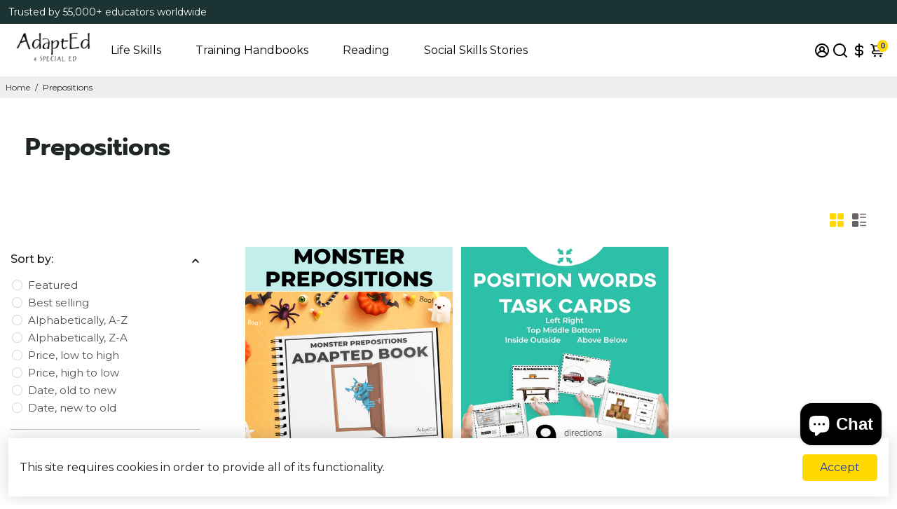

--- FILE ---
content_type: text/javascript
request_url: https://shop.adapted4specialed.com/cdn/shop/t/140/assets/booster.min.js?v=119496718787116121451764270308
body_size: 18564
content:
function debounce(t,e,r){var a;return function(){var o=this,n=arguments,s=function(){a=null,r||t.apply(o,n)},i=r&&!a;clearTimeout(a),a=setTimeout(s,e),i&&t.apply(o,n)}}function getRandomInt(t,e){return Math.floor(Math.random()*(e-t+1)+t)}function closeModal(t,e=!1){e||(e=t.currentTarget.closest("[data-bstr-modal]")||t.currentTarget.closest(".modal")),e.style.display="none"}const isUndefined=t=>void 0===t;Element.prototype.closestEl=function(t){for(var e=this.parentElement;e;){if(e.matches(t))return e;var r=e.querySelectorAll(t);for(let a=0,o=r.length;a<o;++a)if(null!=r[a]&&r[a]!=this)return r[a];e=e.parentElement}return null};const BstrDummyClass=new Proxy(new class t{},{get:(t,e)=>()=>{}}),__bstrInitClass=(t,...e)=>{try{return new t(...e)}catch(r){console.debug("[Booster Class Init] ",r)}};class BstrStore{constructor(){}get(t,e=!1,r=!0){let a=localStorage.getItem(t);if(!a)return e;if(!r)return a;try{let o=JSON.parse(a);if(o.data,o.exp,"bstr"!==o.storeRef)return o;if(o.exp&&o.exp<Date.now())return localStorage.removeItem(t),e;return o.data}catch(n){return e}}set(t,e,r=!1){let a=!!r&&!isNaN(r)&&Date.now()+6e4*r;return localStorage.setItem(t,JSON.stringify({data:e,storeRef:"bstr",exp:a})),!0}}class BstrAsync{constructor({events:t}){this.events=t}async load({url:t,section:e=!1,selector:r="body",json:a=!1}){e&&t.searchParams.set("section_id",e);let o=await fetch(t.toString());if(!o.ok)return{};try{let n=await o.text(),s=new DOMParser().parseFromString(n,"text/html");if(!a)return{html:s.querySelector(r).innerHTML,parser:s};try{return{html:s.querySelector(r).innerHTML,parser:s,json:JSON.parse(s.querySelector(a).innerText)}}catch(i){return console.debug(i),{html:s.querySelector(r).innerHTML,parser:s,json:!1}}}catch(c){return console.debug(c),{}}}async getUpsell(t){let{html:e}=await this.load({url:new URL(window.location.origin+t),section:"api__upsell",selector:".shopify-section"});return e}}class BstrCart{constructor({events:t,basync:e}){this.events=t,this.basync=e,this.queue=[],this.awaitingSuccess=[],this.listeners=[],this.minicart={lastUpdate:0},this.cartSuccessConfig={action:_settings.cartAction},this.cartSuccessInfoTemplate=document.querySelector(".add-to-cart__success--single-current")&&document.querySelector(".add-to-cart__success--single-current").innerHTML||!1;let r=document.querySelectorAll("[data-cart-container]");for(let a=0,o=r.length;a<o;++a)this.addListener(r[a]);this.dispatchListeners(),this.bindXHRFetch()}bindXHRFetch(){var t,e;let r=this,a=window.XMLHttpRequest.prototype.open;window.XMLHttpRequest.prototype.open=function t(){return this.addEventListener("load",function(){try{let t=new URL(this._url);t.origin==window.location.origin&&[`${window.Shopify.routes.root}cart/add.js`,`${window.Shopify.routes.root}cart/update.js`,`${window.Shopify.routes.root}cart/change.js`,`${window.Shopify.routes.root}cart/clear.js`,`${window.Shopify.routes.root}cart/add`,].includes(t.pathname)&&r.dispatchListeners({change:!0})}catch(e){try{[`${window.Shopify.routes.root}cart/add.js`,`${window.Shopify.routes.root}cart/update.js`,`${window.Shopify.routes.root}cart/change.js`,`${window.Shopify.routes.root}cart/clear.js`,`${window.Shopify.routes.root}cart/add`,].includes(this._url)&&r.dispatchListeners({change:!0})}catch(a){console.log("[BOOSTER THEME] Invalid URL format caught in XHR.")}}}),a.apply(this,arguments)},t=window,"function"==typeof(e=window.fetch)&&(t.fetch=function(){let t=e.apply(this,arguments);return t.then(t=>{try{let e=new URL(t.url);e.origin==window.location.origin&&[`${window.Shopify.routes.root}cart/add.js`,`${window.Shopify.routes.root}cart/update.js`,`${window.Shopify.routes.root}cart/change.js`,`${window.Shopify.routes.root}cart/clear.js`,`${window.Shopify.routes.root}cart/add`,].includes(e.pathname)&&r.dispatchListeners({change:!0})}catch(a){console.log("[BOOSTER THEME] Invalid URL format caught in fetch.")}}),t}),window.addEventListener("storage",t=>{"bstr:cart:update"==t.key&&bstore.get("bstr:cart:update",0)>r.minicart.lastUpdate&&this.dispatchListeners()})}open(){if(document.querySelectorAll("[data-minicart-input]:checked").length)return;let t=document.querySelectorAll("[data-minicart-input]");for(let e of t){let r=e.closestEl(".minicart__label");if(r&&r.clientHeight>0&&r.clientWidth>0)return e.checked=!0}}close(){let t=document.querySelectorAll("[data-minicart-input]:checked");for(let e of t)e.checked=!1}async clear(){(await fetch(`${window.Shopify.routes.root}cart/clear.js`)).ok&&this.events.trigger("booster:cart:clear")}addListener(t,e){let r=t.dataset.cartSettings.split(","),a={};for(let o=0,n=r.length;o<n;++o){let s=r[o];a[s]=t.querySelector(`[data-${s}]`)}this.listeners.push({target:t,settings:a})}minicartHandler(t){for(let e=0,r=this.listeners.length;e<r;++e){let a=this.listeners[e],o=Object.keys(a.settings);for(let n=0,s=o.length;n<s;++n){let i=o[n];if(a.settings[i]&&!(a.settings[i].dataset.lastUpdate>t)&&("undefined"==typeof events||-1!=events.indexOf(i))){switch(i){case"count":a.settings[i].innerText=this.minicart.data.item_count;break;case"product-list":a.settings[i].innerHTML=this.minicart.data.html;break;case"total":a.settings[i].innerText=this.minicart.data.total}a.settings[i].dataset.lastUpdate=t}}}}async dispatchListeners({change:t=!1}={}){let e=Date.now();if(e>this.minicart.lastUpdate){let r=await (await fetch(`${window.Shopify.routes.root}?section_id=api__minicart`,{headers:{Pragma:"no-cache","Cache-Control":"no-cache, no-store, must-revalidate",Expires:0}})).text(),a=document.createElement("div");a.innerHTML=r,this.minicart={lastUpdate:e,data:JSON.parse(a.innerText)},this.minicart.data.items=JSON.parse(this.minicart.data.items),this.events.trigger("booster:cart:update",this.minicart,!0)}for(this.minicartHandler(e),t&&localStorage.setItem("bstr:cart:update",e),this.events.trigger("booster:content:update",{trigger:"minicart"});this.awaitingSuccess.length;)this.success(this.awaitingSuccess.pop())}quantityHandler(t,e,r=!0){t.preventDefault();let a=t.target.parentElement.querySelector("[data-qty-input]"),{target:o}=t;if(e){if(!isNaN(parseInt(a.max))&&parseInt(a.value)>=a.max)return this.error({description:"Seems like there are no more items in stock."});a.value++}else{if(0>=parseInt(a.value)||!r&&1==parseInt(a.value))return!1;if(1==parseInt(a.value)){let n=!!o&&o.closest(".minicart__entry"),s=!!o&&o.closest(".cart__item");o&&(o.disabled=!0),s&&(s.style.opacity="0.5"),n&&(n.style.opacity="0.5")}--a.value}return!r||a.onchange({target:a})}addToQueue(t){this.queue.push(t),this.queue.length>1||this.checkQueue()}addToCartIU(){let t=document.querySelectorAll("input.inline-upsell__toggle:checked"),e={items:[]};for(let r=0,a=t.length;r<a;++r){let o=document.getElementById(t[r].dataset.for).value;e.items.push({quantity:1,id:o})}this.addToCartJSON(!1,e)}addToCart(t=!1,e=!1){if(!t&&!e)return;let r=!1;t&&(r=t.currentTarget,t.preventDefault(),t.stopImmediatePropagation()),e||(e=r.closest("form")),r&&(r.disabled=!0,r.querySelector("[data-button-text]").innerText=_bstrLocale.buttons.adding);let{prevent:a}=this.events.trigger("booster:cart:b*add",{form:e,target:r});if(a){r&&(r.disabled=!1,r.querySelector("[data-button-text]").innerText=r.dataset.originalText);return}this.addToQueue({form:e,target:r})}addToCartJSON(t=!1,e={items:[]}){let r=!1;t&&(r=t.currentTarget),r&&(r.disabled=!0,r.querySelector("[data-button-text]").innerText=_bstrLocale.buttons.adding);let{prevent:a}=this.events.trigger("booster:cart:b*add",{json:e,target:r});if(a){r&&(r.disabled=!1,r.querySelector("[data-button-text]").innerText=r.dataset.originalText);return}this.addToQueue({target:r,json:e})}async removeFromCart(t=!1,e){let r=!!t&&t.closest(".minicart__entry");t&&(t.disabled=!0),r&&(r.style.opacity="0.5");let a=await (await fetch(`${window.Shopify.routes.root}cart/change.js`,{method:"POST",headers:{"Content-Type":"application/json"},body:JSON.stringify({quantity:0,id:e})})).json();return!!isUndefined(a.status)||"success"==a.status||(t&&(t.disabled=!1),r&&(r.style.opacity="1"),this.error(a))}async updateQuantity(t,e,r,a=!1){let{target:o}=t;a||(e=o.dataset.variantId,r=o.value);let n=await (await fetch(`${window.Shopify.routes.root}cart/change.js`,{method:"POST",headers:{"Content-Type":"application/json"},body:JSON.stringify({quantity:r,id:e})})).json();if(!isUndefined(n.status)&&"success"!=n.status)return this.error(n)}async updateVariant(t,e){let{target:r}=t,a=t.target.parentElement.querySelector("[data-qty-input]"),o=!!r&&r.closest(".minicart__entry");r&&(r.disabled=!0),o&&(o.style.opacity="0.5"),document.querySelectorAll(".quantity--input__button").forEach(t=>t.disabled=!0);let n=await (await fetch(`${window.Shopify.routes.root}cart/change.js`,{method:"POST",headers:{"Content-Type":"application/json"},body:JSON.stringify({quantity:0,id:e})})).json();if(!isUndefined(n.status)&&"success"!=n.status)return r&&(r.disabled=!1),o&&(o.style.opacity="1"),this.error(n);let s={items:[{id:r.value,quantity:a.value}]};return fetch(window.Shopify.routes.root+"cart/add.js",{method:"POST",headers:{"Content-Type":"application/json"},body:JSON.stringify(s)}).then(t=>t.json()).catch(t=>{console.error("Error:",t)}),!0}checkQueue(){this.queue.length&&this.processQueue(this.queue.shift())}async processQueue(t){let{target:e,form:r,json:a}=t,o=await (await fetch(`${window.Shopify.routes.root}cart/add.js`,r?{method:"POST",body:new URLSearchParams(new FormData(r)),headers:{"Content-Type":"multipart/form-data"}}:{method:"POST",body:JSON.stringify(a),headers:{"Content-Type":"application/json"}})).json();e&&(e.disabled=!1,e.querySelector("[data-button-text]").innerText=e.dataset.originalText),window.dataLayer=window.dataLayer||[],window.dataLayer.push({event:"Add To Cart",items:[{id:o.id,name:o.title,brand:o.vendor,price:.01*o.price,variant:o.variant_title}]}),void 0!==o.status&&"success"!=o.status?this.error(o):this.awaitingSuccess.push(o),this.checkQueue()}async renderModal(t,e=!1){if(this.events.trigger("booster:cart:b*modal",{item:t,cart:this.minicart,will_upsell:e}).prevent)return;let r=document.getElementById("checkout--success"),a=r.closest(".modal"),o=t.image,n=t.product_title,s="",i=this.minicart.data.total,c=this.minicart.data.item_count;t.product_has_only_default_variant||(s=t.variant_title);let l=r.querySelector(".add-to-cart__success--single"),u=t=>l.querySelector(t),m=u(".add-to-cart__success--single-img");null!=o?(m.src=o,m.style.display="block"):m.style.display="none",u(".add-to-cart__success--single-title").innerText=n,u(".add-to-cart__success--single-variation").innerText=s;let d=this.cartSuccessInfoTemplate.replace("%total%",i).replace("%itemCount%",c+" item"+(c>1?"s":""));u(".add-to-cart__success--single-current").innerHTML=d;let h=this.events.trigger("booster:cart:b*upsell",{item:t,cart:this.minicart});if(e&&!h.prevent){let y=await this.basync.getUpsell(t.url),f=r.querySelector(".add-to-cart__success--upsell");if(f.style.display="none",""!=y.trim()){let p=document.getElementById("quickbuy__modal");p&&(p.style.display="none"),f.innerHTML=y,f.style.display="flex",this.events.trigger("booster:cart:upsell",{html:f,items:!1,item:t,cart:this.minicart})}}a.style.display="block",this.events.trigger("booster:content:update",{trigger:"upsell"})}success(t){let e=this.cartSuccessConfig,r=t.items&&t.items[0]||t;return(this.events.trigger("booster:cart:add",{item:r}),"cart"==e.action)?window.location=`${window.Shopify.routes.root}cart`:"checkout"==e.action?window.location=`${window.Shopify.routes.root}checkout`:"message"==e.action?this.events.trigger("booster:notify",{type:"success",message:"Product added to cart successfully."}):"minicart"==e.action?this.open():void this.renderModal(r,"upsell"==e.action)}error(t){return console.error("Error trying to add product:\n",t),this.events.trigger("booster:notify",{type:"error",message:t})}}class BstrCurrency{constructor({events:t}){this.moneyFormats={USD:{money_format:"${{amount}}",money_with_currency_format:"${{amount}} USD"},EUR:{money_format:"&euro;{{amount}}",money_with_currency_format:"&euro;{{amount}} EUR"},GBP:{money_format:"&pound;{{amount}}",money_with_currency_format:"&pound;{{amount}} GBP"},CAD:{money_format:"${{amount}}",money_with_currency_format:"${{amount}} CAD"},ALL:{money_format:"Lek {{amount}}",money_with_currency_format:"Lek {{amount}} ALL"},DZD:{money_format:"DA {{amount}}",money_with_currency_format:"DA {{amount}} DZD"},AFN:{money_format:"&#65;&#102; {{amount}}",money_with_currency_format:"&#65;&#102; {{amount}} AFN"},AOA:{money_format:"Kz{{amount}}",money_with_currency_format:"Kz{{amount}} AOA"},ARS:{money_format:"${{amount_with_comma_separator}}",money_with_currency_format:"${{amount_with_comma_separator}} ARS"},AMD:{money_format:"{{amount}} AMD",money_with_currency_format:"{{amount}} AMD"},AWG:{money_format:"Afl{{amount}}",money_with_currency_format:"Afl{{amount}} AWG"},AUD:{money_format:"${{amount}}",money_with_currency_format:"${{amount}} AUD"},BBD:{money_format:"${{amount}}",money_with_currency_format:"${{amount}} Bds"},AZN:{money_format:"m.{{amount}}",money_with_currency_format:"m.{{amount}} AZN"},BDT:{money_format:"Tk {{amount}}",money_with_currency_format:"Tk {{amount}} BDT"},BSD:{money_format:"BS${{amount}}",money_with_currency_format:"BS${{amount}} BSD"},BHD:{money_format:"{{amount}}0 BD",money_with_currency_format:"{{amount}}0 BHD"},BYN:{money_format:"Br {{amount}}",money_with_currency_format:"Br {{amount}} BYN"},BYR:{money_format:"Br {{amount}}",money_with_currency_format:"Br {{amount}} BYR"},BZD:{money_format:"BZ${{amount}}",money_with_currency_format:"BZ${{amount}} BZD"},BTN:{money_format:"Nu {{amount}}",money_with_currency_format:"Nu {{amount}} BTN"},BAM:{money_format:"KM {{amount_with_comma_separator}}",money_with_currency_format:"KM {{amount_with_comma_separator}} BAM"},BRL:{money_format:"R$ {{amount_with_comma_separator}}",money_with_currency_format:"R$ {{amount_with_comma_separator}} BRL"},BOB:{money_format:"Bs{{amount_with_comma_separator}}",money_with_currency_format:"Bs{{amount_with_comma_separator}} BOB"},BMD:{money_format:"&#36; {{amount}}",money_with_currency_format:"&#36; {{amount}} BMD"},BIF:{money_format:"&#70;&#66;&#117; {{amount}}",money_with_currency_format:"&#70;&#66;&#117; {{amount}} BIF"},BWP:{money_format:"P{{amount}}",money_with_currency_format:"P{{amount}} BWP"},BND:{money_format:"${{amount}}",money_with_currency_format:"${{amount}} BND"},CVE:{money_format:"&#36; {{amount}}",money_with_currency_format:"&#36; {{amount}} CVE"},KMF:{money_format:"&#67;&#70; {{amount}}",money_with_currency_format:"&#67;&#70; {{amount}} KMF"},CUC:{money_format:"{{amount}}",money_with_currency_format:"{{amount}} CUC"},CUP:{money_format:"{{amount}}",money_with_currency_format:"{{amount}} CUP"},CDF:{money_format:"&#70;&#67; {{amount}}",money_with_currency_format:"&#70;&#67; {{amount}} CDF"},DJF:{money_format:"&#70;&#100;&#106; {{amount}}",money_with_currency_format:"&#70;&#100;&#106; {{amount}} DJF"},ERN:{money_format:"{{amount}}",money_with_currency_format:"{{amount}} ERN"},FKP:{money_format:"&#163; {{amount}}",money_with_currency_format:"&#163; {{amount}} FKP"},GIP:{money_format:"&#163; {{amount}}",money_with_currency_format:"&#163; {{amount}} GIP"},XAU:{money_format:"{{amount}}",money_with_currency_format:"{{amount}} XAU"},GGP:{money_format:"{{amount}}",money_with_currency_format:"{{amount}} GGP"},GNF:{money_format:"&#70;&#71; {{amount}}",money_with_currency_format:"&#70;&#71; {{amount}} GNF"},HTG:{money_format:"&#71; {{amount}}",money_with_currency_format:"&#71; {{amount}} HTG"},XDR:{money_format:"{{amount}}",money_with_currency_format:"{{amount}} XDR"},IDR:{money_format:"{{amount_with_comma_separator}} IDR",money_with_currency_format:"Rp {{amount_with_comma_separator}} IDR"},IQD:{money_format:"&#1593;.&#1583; {{amount}}",money_with_currency_format:"&#1593;.&#1583; {{amount}} IQD"},IMP:{money_format:"{{amount}}",money_with_currency_format:"{{amount}} IMP"},LAK:{money_format:"&#8365; {{amount}}",money_with_currency_format:"&#8365; {{amount}} LAK"},LSL:{money_format:"&#76; {{amount}}",money_with_currency_format:"&#76; {{amount}} LSL"},LRD:{money_format:"&#36; {{amount}}",money_with_currency_format:"&#36; {{amount}} LRD"},LYD:{money_format:"&#1604;.&#1583; {{amount}}",money_with_currency_format:"&#1604;.&#1583; {{amount}} LYD"},MWK:{money_format:"&#77;&#75; {{amount}}",money_with_currency_format:"&#77;&#75; {{amount}} MWK"},MRO:{money_format:"&#85;&#77; {{amount}}",money_with_currency_format:"&#85;&#77; {{amount}} MRO"},KPW:{money_format:"&#8361; {{amount}}",money_with_currency_format:"&#8361; {{amount}} KPW"},OMR:{money_format:"{{amount_with_comma_separator}} OMR",money_with_currency_format:"{{amount_with_comma_separator}} OMR"},PAB:{money_format:"&#66;&#47;&#46; {{amount}}",money_with_currency_format:"&#66;&#47;&#46; {{amount}} PAB"},SHP:{money_format:"&#163; {{amount}}",money_with_currency_format:"&#163; {{amount}} SHP"},SVC:{money_format:"&#36; {{amount}}",money_with_currency_format:"&#36; {{amount}} SVC"},SLL:{money_format:"&#76;&#101; {{amount}}",money_with_currency_format:"&#76;&#101; {{amount}} SLL"},XAG:{money_format:"{{amount}}",money_with_currency_format:"{{amount}} XAG"},SBD:{money_format:"&#36; {{amount}}",money_with_currency_format:"&#36; {{amount}} SBD"},SOS:{money_format:"&#83; {{amount}}",money_with_currency_format:"&#83; {{amount}} SOS"},SDG:{money_format:"&#163; {{amount}}",money_with_currency_format:"&#163; {{amount}} SDG"},SRD:{money_format:"&#36; {{amount}}",money_with_currency_format:"&#36; {{amount}} SRD"},SZL:{money_format:"&#76; {{amount}}",money_with_currency_format:"&#76; {{amount}} SZL"},TJS:{money_format:"&#84;&#74;&#83; {{amount}}",money_with_currency_format:"&#84;&#74;&#83; {{amount}} TJS"},TOP:{money_format:"&#84;&#36; {{amount}}",money_with_currency_format:"&#84;&#36; {{amount}} TOP"},TMT:{money_format:"&#109; {{amount}}",money_with_currency_format:"&#109; {{amount}} TMT"},UZS:{money_format:"&#1083;&#1074; {{amount}}",money_with_currency_format:"&#1083;&#1074; {{amount}} UZS"},YER:{money_format:"&#65020; {{amount}}",money_with_currency_format:"&#65020; {{amount}} YER"},BGN:{money_format:"{{amount}} Đ\xbbĐ˛",money_with_currency_format:"{{amount}} Đ\xbbĐ˛ BGN"},MMK:{money_format:"K{{amount}}",money_with_currency_format:"K{{amount}} MMK"},KHR:{money_format:"KHR{{amount}}",money_with_currency_format:"KHR{{amount}}"},KYD:{money_format:"${{amount}}",money_with_currency_format:"${{amount}} KYD"},XAF:{money_format:"FCFA{{amount}}",money_with_currency_format:"FCFA{{amount}} XAF"},CLP:{money_format:"${{amount_no_decimals}}",money_with_currency_format:"${{amount_no_decimals}} CLP"},CNY:{money_format:"&#165;{{amount}}",money_with_currency_format:"&#165;{{amount}} CNY"},COP:{money_format:"${{amount_with_comma_separator}}",money_with_currency_format:"${{amount_with_comma_separator}} COP"},CRC:{money_format:"&#8353; {{amount_with_comma_separator}}",money_with_currency_format:"&#8353; {{amount_with_comma_separator}} CRC"},HRK:{money_format:"{{amount_with_comma_separator}} kn",money_with_currency_format:"{{amount_with_comma_separator}} kn HRK"},CZK:{money_format:"{{amount_with_comma_separator}} K&#269;",money_with_currency_format:"{{amount_with_comma_separator}} K&#269;"},DKK:{money_format:"{{amount_with_comma_separator}}",money_with_currency_format:"kr.{{amount_with_comma_separator}}"},DOP:{money_format:"RD$ {{amount}}",money_with_currency_format:"RD$ {{amount}}"},XCD:{money_format:"${{amount}}",money_with_currency_format:"EC${{amount}}"},EGP:{money_format:"LE {{amount}}",money_with_currency_format:"LE {{amount}} EGP"},ETB:{money_format:"Br{{amount}}",money_with_currency_format:"Br{{amount}} ETB"},XPF:{money_format:"{{amount_no_decimals_with_comma_separator}} XPF",money_with_currency_format:"{{amount_no_decimals_with_comma_separator}} XPF"},FJD:{money_format:"${{amount}}",money_with_currency_format:"FJ${{amount}}"},GMD:{money_format:"D {{amount}}",money_with_currency_format:"D {{amount}} GMD"},GHS:{money_format:"GH&#8373;{{amount}}",money_with_currency_format:"GH&#8373;{{amount}}"},GTQ:{money_format:"Q{{amount}}",money_with_currency_format:"{{amount}} GTQ"},GYD:{money_format:"G${{amount}}",money_with_currency_format:"${{amount}} GYD"},GEL:{money_format:"{{amount}} GEL",money_with_currency_format:"{{amount}} GEL"},HNL:{money_format:"L {{amount}}",money_with_currency_format:"L {{amount}} HNL"},HKD:{money_format:"${{amount}}",money_with_currency_format:"HK${{amount}}"},HUF:{money_format:"{{amount_no_decimals_with_comma_separator}}",money_with_currency_format:"{{amount_no_decimals_with_comma_separator}} Ft"},ISK:{money_format:"{{amount_no_decimals}} kr",money_with_currency_format:"{{amount_no_decimals}} kr ISK"},INR:{money_format:"Rs. {{amount}}",money_with_currency_format:"Rs. {{amount}}"},IDR:{money_format:"{{amount_with_comma_separator}}",money_with_currency_format:"Rp {{amount_with_comma_separator}}"},ILS:{money_format:"{{amount}} NIS",money_with_currency_format:"{{amount}} NIS"},JMD:{money_format:"${{amount}}",money_with_currency_format:"${{amount}} JMD"},JPY:{money_format:"&#165;{{amount_no_decimals}}",money_with_currency_format:"&#165;{{amount_no_decimals}} JPY"},JEP:{money_format:"&pound;{{amount}}",money_with_currency_format:"&pound;{{amount}} JEP"},JOD:{money_format:"{{amount}}0 JD",money_with_currency_format:"{{amount}}0 JOD"},KZT:{money_format:"{{amount}} KZT",money_with_currency_format:"{{amount}} KZT"},KES:{money_format:"KSh{{amount}}",money_with_currency_format:"KSh{{amount}}"},KWD:{money_format:"{{amount}}0 KD",money_with_currency_format:"{{amount}}0 KWD"},KGS:{money_format:"Đ\xbbĐ˛{{amount}}",money_with_currency_format:"Đ\xbbĐ˛{{amount}}"},LVL:{money_format:"Ls {{amount}}",money_with_currency_format:"Ls {{amount}} LVL"},LBP:{money_format:"L&pound;{{amount}}",money_with_currency_format:"L&pound;{{amount}} LBP"},LTL:{money_format:"{{amount}} Lt",money_with_currency_format:"{{amount}} Lt"},MGA:{money_format:"Ar {{amount}}",money_with_currency_format:"Ar {{amount}} MGA"},MKD:{money_format:"Đ\xb4Đ\xb5Đ˝ {{amount}}",money_with_currency_format:"Đ\xb4Đ\xb5Đ˝ {{amount}} MKD"},MOP:{money_format:"MOP${{amount}}",money_with_currency_format:"MOP${{amount}}"},MVR:{money_format:"Rf{{amount}}",money_with_currency_format:"Rf{{amount}} MRf"},MXN:{money_format:"$ {{amount}}",money_with_currency_format:"$ {{amount}} MXN"},MYR:{money_format:"RM{{amount}} MYR",money_with_currency_format:"RM{{amount}} MYR"},MUR:{money_format:"Rs {{amount}}",money_with_currency_format:"Rs {{amount}} MUR"},MDL:{money_format:"{{amount}} MDL",money_with_currency_format:"{{amount}} MDL"},MAD:{money_format:"{{amount}} dh",money_with_currency_format:"Dh {{amount}} MAD"},MNT:{money_format:"{{amount_no_decimals}} &#8366",money_with_currency_format:"{{amount_no_decimals}} MNT"},MZN:{money_format:"{{amount}} Mt",money_with_currency_format:"Mt {{amount}} MZN"},NAD:{money_format:"N${{amount}}",money_with_currency_format:"N${{amount}} NAD"},NPR:{money_format:"Rs{{amount}}",money_with_currency_format:"Rs{{amount}} NPR"},ANG:{money_format:"&fnof;{{amount}}",money_with_currency_format:"{{amount}} NA&fnof;"},NZD:{money_format:"${{amount}}",money_with_currency_format:"${{amount}} NZD"},NIO:{money_format:"C${{amount}}",money_with_currency_format:"C${{amount}} NIO"},NGN:{money_format:"&#8358;{{amount}}",money_with_currency_format:"&#8358;{{amount}} NGN"},NOK:{money_format:"kr {{amount_with_comma_separator}}",money_with_currency_format:"kr {{amount_with_comma_separator}} NOK"},OMR:{money_format:"{{amount_with_comma_separator}} OMR",money_with_currency_format:"{{amount_with_comma_separator}} OMR"},PKR:{money_format:"Rs.{{amount}}",money_with_currency_format:"Rs.{{amount}} PKR"},PGK:{money_format:"K {{amount}}",money_with_currency_format:"K {{amount}} PGK"},PYG:{money_format:"Gs. {{amount_no_decimals_with_comma_separator}}",money_with_currency_format:"Gs. {{amount_no_decimals_with_comma_separator}} PYG"},PEN:{money_format:"S/. {{amount}}",money_with_currency_format:"S/. {{amount}} PEN"},PHP:{money_format:"&#8369;{{amount}}",money_with_currency_format:"&#8369;{{amount}} PHP"},PLN:{money_format:"{{amount_with_comma_separator}} zl",money_with_currency_format:"{{amount_with_comma_separator}} zl PLN"},QAR:{money_format:"QAR {{amount_with_comma_separator}}",money_with_currency_format:"QAR {{amount_with_comma_separator}}"},RON:{money_format:"{{amount_with_comma_separator}} lei",money_with_currency_format:"{{amount_with_comma_separator}} lei RON"},RUB:{money_format:"&#1088;&#1091;&#1073;{{amount_with_comma_separator}}",money_with_currency_format:"&#1088;&#1091;&#1073;{{amount_with_comma_separator}} RUB"},RWF:{money_format:"{{amount_no_decimals}} RF",money_with_currency_format:"{{amount_no_decimals}} RWF"},WST:{money_format:"WS$ {{amount}}",money_with_currency_format:"WS$ {{amount}} WST"},SAR:{money_format:"{{amount}} SR",money_with_currency_format:"{{amount}} SAR"},STD:{money_format:"Db {{amount}}",money_with_currency_format:"Db {{amount}} STD"},RSD:{money_format:"{{amount}} RSD",money_with_currency_format:"{{amount}} RSD"},SCR:{money_format:"Rs {{amount}}",money_with_currency_format:"Rs {{amount}} SCR"},SGD:{money_format:"${{amount}}",money_with_currency_format:"${{amount}} SGD"},SYP:{money_format:"S&pound;{{amount}}",money_with_currency_format:"S&pound;{{amount}} SYP"},ZAR:{money_format:"R {{amount}}",money_with_currency_format:"R {{amount}} ZAR"},KRW:{money_format:"&#8361;{{amount_no_decimals}}",money_with_currency_format:"&#8361;{{amount_no_decimals}} KRW"},LKR:{money_format:"Rs {{amount}}",money_with_currency_format:"Rs {{amount}} LKR"},SEK:{money_format:"{{amount_no_decimals}} kr",money_with_currency_format:"{{amount_no_decimals}} kr SEK"},CHF:{money_format:"SFr. {{amount}}",money_with_currency_format:"SFr. {{amount}} CHF"},TWD:{money_format:"${{amount}}",money_with_currency_format:"${{amount}} TWD"},THB:{money_format:"{{amount}} &#xe3f;",money_with_currency_format:"{{amount}} &#xe3f; THB"},TZS:{money_format:"{{amount}} TZS",money_with_currency_format:"{{amount}} TZS"},TTD:{money_format:"${{amount}}",money_with_currency_format:"${{amount}} TTD"},TND:{money_format:"{{amount}}",money_with_currency_format:"{{amount}} DT"},TRY:{money_format:"{{amount}}TL",money_with_currency_format:"{{amount}}TL"},UGX:{money_format:"Ush {{amount_no_decimals}}",money_with_currency_format:"Ush {{amount_no_decimals}} UGX"},UAH:{money_format:"\xe2‚\xb4{{amount}}",money_with_currency_format:"\xe2‚\xb4{{amount}} UAH"},AED:{money_format:"Dhs. {{amount}}",money_with_currency_format:"Dhs. {{amount}} AED"},UYU:{money_format:"${{amount_with_comma_separator}}",money_with_currency_format:"${{amount_with_comma_separator}} UYU"},VUV:{money_format:"${{amount}}",money_with_currency_format:"${{amount}}VT"},VEF:{money_format:"Bs. {{amount_with_comma_separator}}",money_with_currency_format:"Bs. {{amount_with_comma_separator}} VEF"},VND:{money_format:"{{amount_no_decimals_with_comma_separator}}&#8363;",money_with_currency_format:"{{amount_no_decimals_with_comma_separator}} VND"},XBT:{money_format:"{{amount_no_decimals}} BTC",money_with_currency_format:"{{amount_no_decimals}} BTC"},XOF:{money_format:"CFA{{amount}}",money_with_currency_format:"CFA{{amount}} XOF"},ZMW:{money_format:"K{{amount_no_decimals_with_comma_separator}}",money_with_currency_format:"ZMW{{amount_no_decimals_with_comma_separator}}"}},this.currentCurrency=bstore.get("currentCurrency"),this.format=_settings.currencyFormat||"money_with_currency_format",this.events=t,this.currentCurrency&&Shopify.currency.active!==this.currentCurrency&&this.convertAll({}),this.events.on("booster:content:update",(t={})=>this.convertAll(t)),this.events.on("booster:price:update",this.priceUpdate.bind(this))}formatMoney(t,e){"string"==typeof t&&(t=t.replace(".",""));var r="",a=/\{\{\s*(\w+)\s*\}\}/,o=e||"${{amount}}";function n(t,e){return void 0===t?e:t}function s(t,e,r,a){if(e=n(e,2),r=n(r,","),a=n(a,"."),isNaN(t)||null==t)return 0;var o=(t=(t/100).toFixed(e)).split(".");return o[0].replace(/(\d)(?=(\d\d\d)+(?!\d))/g,"$1"+r)+(o[1]?a+o[1]:"")}switch(o.match(a)[1]){case"amount":r=s(t,2);break;case"amount_no_decimals":r=s(t,0);break;case"amount_with_comma_separator":r=s(t,2,".",",");break;case"amount_no_decimals_with_comma_separator":r=s(t,0,".",",")}return o.replace(a,r)}priceUpdate({elements:t}){let e=Shopify.currency.active,r=bstore.get("currentCurrency"),a=this.getFormat(r),o=this.getFormat(e);if(e!=r)for(let n of t)this.elemConvert({element:n,oldCurrency:e,newCurrency:r,oldFormat:o,newFormat:a})}elemConvert({element:t,oldCurrency:e=!1,newCurrency:r=!1,newFormat:a=!1,oldFormat:o=!1}){let n=t.innerText;if(!n||""==n.trim())return;let s=e||Shopify.currency.active;if(!s)return;let i=r||bstore.get("currentCurrency");if(!i)return;let c=a||this.getFormat(i),l;l=-1!==(o||this.getFormat(s)).indexOf("amount_no_decimals")?Currency.convert(100*parseInt(n.replace(/[^0-9]/g,""),10),s,i):"JOD"===s||"KWD"==s||"BHD"==s?Currency.convert(parseInt(n.replace(/[^0-9]/g,""),10)/10,s,i):Currency.convert(parseInt(n.replace(/[^0-9]/g,""),10),s,i),t.innerHTML=this.formatMoney(l,c),t.dataset.currency=i}convert({amount:t=!1,oldc:e=!1,newc:r=!1}){if(!t||!(e=e||Shopify.currency.active)||!(r=r||bstore.get("currentCurrency")))return t;let a=this.getFormat(r),o;return o=-1!==this.getFormat(e).indexOf("amount_no_decimals")?Currency.convert(100*parseInt(t.replace(/[^0-9]/g,""),10),e,r):"JOD"===e||"KWD"==e||"BHD"==e?Currency.convert(parseInt(t.replace(/[^0-9]/g,""),10)/10,e,r):Currency.convert(parseInt(t.replace(/[^0-9]/g,""),10),e,r),this.formatMoney(o,a)}convertAll({oldCurrency:t=!1,newCurrency:e=!1,selector:r=".jsPrice",format:a=this.format}){let o=t||Shopify.currency.active;if(!o)return;let n=e||bstore.get("currentCurrency");if(!n||n==o)return;let s=this.moneyFormats[o][a]||"{{amount}}",i=this.moneyFormats[n][a]||"{{amount}}",c=document.querySelectorAll(r);for(let l=0,u=c.length;l<u;++l){let m,d=c[l];if(d.dataset.currency==n)continue;let h=d.innerText;h&&""!=h.trim()&&(m=-1!==s.indexOf("amount_no_decimals")?Currency.convert(100*parseInt(h.replace(/[^0-9]/g,""),10),o,n):"JOD"===o||"KWD"==o||"BHD"==o?Currency.convert(parseInt(h.replace(/[^0-9]/g,""),10)/10,o,n):Currency.convert(parseInt(h.replace(/[^0-9]/g,""),10),o,n),d.innerHTML=this.formatMoney(m,i),d.dataset.currency=n)}bstore.set("currentCurrency",n),this.currentCurrency=n}getFormat(t=!1,e=!1){return e=e||_settings.currencyFormat||"money_with_currency_format",t=t||Shopify.currency.active,this.moneyFormats[t][e]}}class BstrFreeShipping{constructor({events:t,cfx:e}){this.events=t,this.cfx=e,this.goal=100*parseFloat(_settings.freeShippingAmount.trim()),this.current=0,this.format=this.cfx.getFormat(Shopify.currency.active),this.events.on("booster:cart:update",this.updateBars.bind(this)),this.events.on("booster:content:update",this.updateBars.bind(this))}updateBars(t={}){let e=t.data&&t.data.total_raw||this.current;this.current=e;let r=Math.min(e/this.goal*100,100),a=this.cfx.convert({amount:this.cfx.formatMoney(this.goal-e,this.format)}),o=document.querySelectorAll("[data-free-shipping-bar]"),n=document.querySelectorAll("[data-free-shipping-text]");for(let s of o)s.style.width=r+"%";for(let i of n)i.innerHTML=100==r?i.dataset.gotFreeShipping:i.dataset.freeShippingText.replace("%AMOUNT%",`<span class="jsPrice">${a}</span>`)}}class BstrLocalize{constructor({events:t,cfx:e}){this.events=t,this.cfx=e,_settings.geolocation&&this.events.on("booster:geo:visitor",this.localize.bind(this))}async localize(t){if(bstore.get("bstrLocalized"))return;bstore.set("bstrLocalized",!0,1440);let e=t.currency.code,r=t.language.code,a=window.location.pathname,o=!1;if(r!=Shopify.locale&&Object.keys(bstri18n.locales).includes(r)){let n=bstri18n.locales[r],s=bstri18n.locales[Shopify.locale];s.primary||(a=a.replace(`${s.url}`,"")),n.primary||(a=`${n.url}${a}`),o=!0}let i=bstri18n.currency_mode,c=bstri18n.currencies;if("none"!=i&&c.includes(e)){if("convert"==i&&bstore.get("currentCurrency")!=e)this.cfx.convertAll({oldCurrency:bstore.get("currentCurrency")||Shopify.currency.active,newCurrency:e}),this.events.trigger("booster:currency:changed");else if(Shopify.currency.active!=e){let l=new FormData;if(l.append("form_type","currency"),l.append("currency",e),await fetch(`${window.Shopify.routes.root}cart/update`,{body:l,method:"POST"}),!o)return window.location.reload()}}if(o)return window.location=a}}class BstrCntr{constructor(t="[data-bstr-cntr]"){this.id=t,this.counters=[],this.interval=!1,this.initCounters()}initCounters(){let t=document.querySelectorAll(`${this.id}:not([data-bstr-initd])`);if(!t.length)return;let e=1e3*parseInt(t[0].dataset.bstrCntrInterval);for(let r of(this.interval&&clearInterval(this.interval),t))this.counters.push(r),r.dataset.bstrInitd="true";this.interval=setInterval(this.countManagement.bind(this),e)}countManagement(){let t={};for(let e=0,r=this.counters.length;e<r;++e){let a=this.counters[e];if(t[a.dataset.bstrCntrId]){a.innerText=t[a.dataset.bstrCntrId];continue}let o=a.dataset.bstrCntrLimit,n=parseInt(a.innerText)||o,s=getRandomInt(Math.max(n-.1*n,1),Math.min(n+.1*n,o));a.innerText=s,t[a.dataset.bstrCntrId]=s}}}class BstrCopycat{constructor(){document.addEventListener("contextmenu",function(t){return t.preventDefault()}),this.preventInspectElement(),_settings.copycatText&&this.preventTextSelect()}preventTextSelect(){let t=document.createElement("style");t.innerText="*:not(textarea):not(input):not(select):not(form):not(datalist):not(fieldset):not(option) {-webkit-touch-callout: none !important;-webkit-user-select: none !important;-khtml-user-select: none !important;-moz-user-select: none !important;-ms-user-select: none !important;user-select: none !important;}",document.body.appendChild(t)}preventInspectElement(){document.onkeydown=function(t){if(!t.defaultPrevented&&("F12"==t.code||"F12"==t.key||t.ctrlKey&&t.shiftKey&&("j"==t.key||"J"==t.key||"KeyJ"==t.code)||t.ctrlKey&&t.shiftKey&&("c"==t.key||"C"==t.key||"KeyC"==t.code)||t.ctrlKey&&t.shiftKey&&("i"==t.key||"I"==t.key||"KeyI"==t.code)||t.ctrlKey&&("u"==t.key||"U"==t.key||"KeyU"==t.code)||_settings.copycatText&&(t.ctrlKey&&("c"==t.key||"C"==t.key||"KeyC"==t.code)||t.ctrlKey&&("a"==t.key||"A"==t.key||"KeyA"==t.code)||t.ctrlKey&&("x"==t.key||"X"==t.key||"KeyX"==t.code))))return!1}}}class BstrCountdown{constructor({events:t}){this.events=t,this.init(),this.events.on("booster:content:update",()=>this.init())}async init(t=document){let e=t.querySelectorAll("[data-countdown]");this.bstrCts?this.bstrCts.push(...e):this.bstrCts=[...e];let r=bstore.get("bstrCts");r||(r={});let a=new Date().getTime(),o=parseInt(_settings.countdownRandom);function n(t){switch(t){case"days":default:return 864e5;case"hours":return 36e5;case"minutes":return 6e4;case"seconds":return 1e3}}let s,i,c;if(_settings.countdownTime.includes("/"))i=(s=new Date(_settings.countdownTime).getTime())-864e5*o,c=s+864e5*o;else{let l=parseInt(_settings.countdownTime),u=n(_settings.countdownTimeFormat);i=a+Math.abs(l-o)*u,c=a+Math.abs(l+o)*u}function m(t,e,r=!0){if("app"==e){let o=getRandomInt(i,c);return t.dataset.expiryTime=o,o}{let s,l=t.dataset.duration;return s=l.includes("/")?new Date(l).getTime():a+parseInt(l)*n(t.dataset.durationFormat),r&&(t.dataset.expiryTime=s),s}}for(let d=0,h=e.length;d<h;++d){let y=e[d];y.removeAttribute("data-countdown");let f=y.dataset.ctKey,p=y.dataset.duration&&y.dataset.durationFormat?"block":"app";if(!r[f]||r[f]<a||Shopify.designMode){let g=m(y,p);r[f]=g}else if("app"==p){if(r[f]>c){let b=getRandomInt(i,c);r[f]=b,y.dataset.expiryTime=b}else y.dataset.expiryTime=r[f]}else{let w=m(y,p,!1);r[f]>w?(y.dataset.expiryTime=s,r[f]=w):y.dataset.expiryTime=r[f]}}bstore.set("bstrCts",r,1440),this.countdownStarted||(setInterval(this.tickCountdowns.bind(this),1e3),this.countdownStarted=!0)}tickCountdowns(){for(let t=0,e=this.bstrCts.length;t<e;++t)this.tickCountdown(this.bstrCts[t])}tickCountdown(t){if("true"==t.dataset.countdownTimedOut)return;let e=(parseInt(t.dataset.expiryTime)-Date.now())/1e3,r=t.querySelector(".days"),a=t.querySelector(".hours"),o=t.querySelector(".minutes"),n=t.querySelector(".seconds");if(e<=0){if("cart-ct-timer"==t.dataset.ctKey){t.dataset.expiryTime=Date.now()+3e5;return}t.dataset.countdownTimedOut="true",r&&(r.innerText="00"),a&&(a.innerText="00"),o&&(o.innerText="00"),n&&(n.innerText="00");return}let s=Math.floor(e/86400);r&&(r.innerText=s>=10&&s||"0"+s);let i=Math.floor((e-=86400*s)/3600)%24;e-=3600*i,a&&(a.innerText=i>=10&&i||"0"+i);let c=Math.floor(e/60)%60;e-=60*c,o&&(o.innerText=c>=10&&c||"0"+c);let l=e%60;n&&(n.innerText=l>=10&&Math.floor(l)||"0"+Math.floor(l))}}class BstrDynTitle{constructor(){this.originalTitle=document.title;let t=parseInt(_settings.dynTitleIntr);this.intr=isNaN(t)?2500:1e3*t,this.initLeavePage(),this.initOnPage()}initLeavePage(){let t=_settings.BPDynTitle.trim().split("\n");this.LPTitles=[this.originalTitle,...t],window.addEventListener("blur",()=>{clearInterval(this.OPRotation),this.OPRotation=!1,document.title=this.originalTitle,""!=t[0]&&(this.LPRotation||(this.LPRotation=setInterval(()=>this.rotateTitles(this.LPTitles),this.intr)))})}initOnPage(){let t=_settings.OPDynTitle.trim().split("\n");this.OPTitles=[this.originalTitle,...t],window.addEventListener("focus",()=>{clearInterval(this.LPRotation),this.LPRotation=!1,document.title=this.originalTitle,""!=t[0]&&(this.OPRotation||(this.OPRotation=setInterval(()=>this.rotateTitles(this.OPTitles),this.intr)))}),this.LPRotation||""==t[0]||(this.OPRotation=setInterval(()=>this.rotateTitles(this.OPTitles),this.intr))}rotateTitles(t){let e=t.length,r=t.indexOf(document.title);++r>=e&&(r=0),document.title=t[r]}}class BstrElements{constructor({events:t,basync:e,cfx:r,cart:a}){this.events=t,this.cfx=r,this.cart=a,this.basync=e,this.stock=new BstrStock({events:t}),this.marqueeIntervals={},this.cardTemplate=document.getElementById("productCardTemplate"),this.checkPagination(),this.initMarquees(),this.initElements(),this.events.on("booster:content:update",this.initElements.bind(this)),this.events.on("booster:currency:changed",()=>this.cfxInput()),this.rendering=!1}initElements(){this.quantityHandlers(),this.cfxInput(),this.initSearch(),this.boosterRevert(),this.localizeDates()}async initMarquees(){let t=document.querySelectorAll('[data-blocktype="barTextMarquee"]');for(let e=0,r=t.length;e<r;e++){let a=t[e],o=a.dataset.blockid;this.marqueeIntervals[o]=setInterval(this.scrollMarquee,2e3,a)}}scrollMarquee(t){if(t.dataset.currentmessage>=t.dataset.messagescount){t.dataset.currentmessage=0,t.style.transform="translateY(0%)";return}t.dataset.currentmessage++,t.style.transform=`translateY(-${100*t.dataset.currentmessage}%)`}checkPagination(){if("infinite"==_settings.pagination){let t=document.querySelector(".row--product.product__list");t&&(self=this,window.addEventListener("scroll",debounce(()=>{if(window.innerHeight+window.scrollY>=t.offsetHeight&&!1===this.rendering){let e=document.querySelector(".pagination--hidden");e&&(this.rendering=!0,self.renderChangePage(!1,e,!1))}},250)))}}boosterRevert(){let t=document.querySelectorAll(".booster--revert div:not(.booster--revert)");for(let e=0,r=t.length;e<r;++e)t[e].classList.add("booster--revert")}initSearch(){let t=document.querySelectorAll("input[data-search]:not([data-bstr-initd])");for(let e=0,r=t.length;e<r;++e)t[e].dataset.bstrInitd="true",t[e].oninput=debounce(this.searchSuggest.bind(this),230,!1)}cfxInput(){if("convert"==bstri18n.currency_mode){let t=bstore.get("currentCurrency");t&&t!=Shopify.currency.active&&document.querySelectorAll("[data-currency-selector]").forEach(e=>{e.value=t})}}quantityHandlers(){let t=document.querySelectorAll("[data-qty-int-input]:not([data-bstr-initd])");for(let e of t)e.dataset.bstrInitd="true",e.oninput=debounce(t=>{e.onchange(t)},500,!1)}convertCurrencyChange(t){let e=t.value;e!=bstore.get("currentCurrency")&&this.cfx.convertAll({oldCurrency:bstore.get("currentCurrency")||Shopify.currency.active,newCurrency:e})}submitCurrencyChange(t){return t.closest("form").submit()}languageChange(t){return window.location=t.value}stickyBuy(t,e){if(t.dataset.productId){let r=t.closestEl(".sticky--mobile");if(r.classList.contains("sticky--closed"))return r.classList.remove("sticky--closed")}else{let a=t.dataset.buyButton,o=document.getElementById("product_form_"+a);o&&this.cart.addToCart(e,o)}}closeSticky(t){t.closest(".sticky--mobile").classList.add("sticky--closed")}async renderSort(t){let e=new URL(document.URL);e.searchParams.set("sort_by",t.value),e.searchParams.delete("page");let r=e.href,a=document.querySelector(".shopify-section.row--product.product__list");a.style.opacity="0.5";let{html:o}=await this.basync.load({url:e,section:"product-list",selector:"#shopify-section-product-list"});if(!o)return a.style.opacity="1";a.innerHTML=o,history.replaceState({},"",r),this.events.trigger("booster:content:update",{trigger:"sort"}),a.style.opacity="1"}submitSearch(t){t.closestEl("form").submit()}openSearch(t){t?(t.closestEl("[data-search-container]").classList.add("focused"),"input"!=t.tagName&&(t=t.closestEl("input"))):((t=document.querySelector(".search__container--abs")).classList.add("focused"),t=t.querySelector("input")),t.focus();let e=document.querySelector("[data-search-container].focused");e.closestEl("input").focus();let r=t.closestEl("[data-search-suggest]");t.value.length||boosterTheme.handleEmptySearch(r)}closeSearch(t){t.closestEl("[data-search-container]").classList.remove("focused")}renderProductCard(t){let e=this.cardTemplate.cloneNode(!0).content.children[0],r=t=>e.querySelector(t);r(".card__img--container").href=t.url,r(".card__title").href=t.url,r("[data-product-image]").src=t.featured_image.url,r(".card__title").innerText=t.title,r(".card__price").innerText=t.price;let a=r("[data-countdown]");return a.classList.add("hide"),a.removeAttribute("data-countdown"),t.available||e.classList.add("card--soldout"),e.classList.add("col-md-1-5"),e}createSearchSuggestResult(t){return this.renderProductCard(t)}populateSearchSuggest(t,e){for(var r=e.resources.results.products,a=document.createDocumentFragment(),o=0,n=r.length;o<n;++o)a.appendChild(this.createSearchSuggestResult(r[o]));t.innerHTML="",t.appendChild(a);var s=e.resources.results.articles;if(s.length>0){var i=document.createElement("div"),c=document.createElement("h4");c.innerText="Articles",c.style.marginTop="0px",c.classList.add("col-12"),i.append(c),document.createDocumentFragment();for(var l=0,u=s.length;l<u;++l){let m=document.createElement("a");m.href=s[l].url,m.innerText=s[l].title,m.classList.add("col-12"),i.appendChild(m)}t.appendChild(i)}var d=e.resources.results.pages;if(d.length>0){var h=document.createElement("div"),y=document.createElement("h4");y.innerText="Pages",y.style.marginTop="0px",y.classList.add("col-12"),h.append(y),document.createDocumentFragment();for(var f=0,p=d.length;f<p;++f){let g=document.createElement("a");g.href=d[f].url,g.innerText=d[f].title,g.classList.add("col-12"),h.appendChild(g)}t.appendChild(h)}return this.events.trigger("booster:content:update")}searchSuggest(t){var e=this;let r=t.target.value,a=t.target.closest("[data-search-container]").querySelector("[data-search-suggest]");if(!(r.length>0))return this.handleEmptySearch(a);fetch(`${window.Shopify.routes.root}search/suggest.json?q=${r}&resources[type]=product,page,article&resources[limit]=5&resources[options][unavailable_products]=last`).then(t=>t.json()).then(t=>e.populateSearchSuggest(a,t))}handleEmptySearch(t){return t.innerHTML=emptySearch,this.events.trigger("booster:content:update")}async quickBuy(t){if(window.innerWidth<768)return;t.preventDefault();let e='<button class="close" onclick="closeModal(event)"><i class="uil uil-arrow-left"></i>'+_bstrLocale.buttons.back_to_shop+"</button>",r=(t,e)=>t.querySelector(e),{parser:a}=await this.basync.load({url:new URL(t.target.closest("a").href),section:"product-page__product"});if(r(a,".product__row").classList.contains("product__row--marketplace")){let o=r(a,".product__row");o.classList.remove("product__row--marketplace");let n=r(o,".product__page--info"),s=r(n,".product__title"),i=r(n,".product__price--holder");o.removeChild(n);let c=r(o,".product__page--info");r(c,".product__title")||c.insertBefore(s,c.firstChild),r(c,".product__price")||r(c,".product__title").insertAdjacentElement("afterend",i)}let l=document.getElementById("quickbuy__modal");r(l,".content").innerHTML=e+r(a,"body").innerHTML,l.style.display="flex",this.events.trigger("booster:content:update",{trigger:"quickbuy"})}toggleTab(t,e){let r=t.closest(".tab__container");r.querySelector(".tab--show").classList.remove("tab--show"),r.querySelector(`#${e}`).classList.add("tab--show");r.querySelector(".tab__holder").querySelector(".tab--active").classList.remove("tab--active"),t.classList.add("tab--active")}toggleCollectionView(t,e){if(e.classList.contains("view--active"))return;e.closestEl(".view--active").classList.remove("view--active"),e.classList.add("view--active");let r=document.querySelectorAll(".row--product");if("card"==t)for(var a=0,o=r.length;a<o;++a)r[a].classList.remove("card--expanded");else for(var a=0,o=r.length;a<o;++a)r[a].classList.add("card--expanded")}async renderChangePage(t=!1,e,r=!1){t&&t.preventDefault();let a=document.querySelector(".product__list.row--product");a.style.opacity="0.4",e.disabled=!0;let o=new URL(e.href),{html:n}=await this.basync.load({url:o,selector:".product__list.row--product"});if(!n)return a.style.opacity="1",e.disabled=!1;r?(a.innerHTML=n,a.scrollIntoView({block:"start",behavior:"smooth"})):(e.closest(".pagination").remove(),a.innerHTML+=n),this.rendering=!1;let s=new URL(document.URL);return s.searchParams.set("page",o.searchParams.get("page")),history.pushState({},"",s),a.style.opacity="1",this.events.trigger("booster:content:update",{trigger:"pagination"})}localizeDates(){let t=document.querySelectorAll("[data-bstr-delivery-date]:not([data-bstr-initd])");for(let e of t){e.dataset.bstrInitd="true";let r=parseInt(e.innerText.replace(/[^\d]/g,""));if(isNaN(r))continue;let a=new Date;a.setDate(a.getDate()+r);let o={weekday:"short",year:"numeric",month:"short",day:"2-digit"};e.innerText=a.toLocaleDateString(`${Shopify.locale}`,o)}}}class BstrFilters{constructor({events:t,basync:e}){this.basync=e,this.events=t,this.initListeners(),this.events.on("booster:content:update",()=>this.initListeners())}initListeners(){for(let t of document.querySelectorAll("input[data-filter-href]:not([data-bstr-initd])"))t.dataset.bstrInitd="true",t.addEventListener("change",this.modifyFilters.bind(this));for(let e of document.querySelectorAll("[data-filter-href]:not([data-bstr-initd]):not(input)"))e.dataset.bstrInitd="true",e.addEventListener("click",this.modifyFilters.bind(this))}modifyFilters(t){this.renderChangePage(t.target.dataset.filterHref);let e=0,r=0,a=0;document.querySelectorAll("[data-filter-href]").forEach(t=>{let o=Number(t.nextElementSibling.querySelector("[data-filter-count]").innerHTML);t.checked&&(a++,e+=o),r+=o}),a?document.querySelector(".filter__mobile--current").innerText=e:document.querySelector(".filter__mobile--current").innerText=r}setInputState(t){for(let e of document.querySelectorAll("[data-filter-href]"))e.disabled=!t}async renderChangePage(t){let e=document.querySelector(".shopify-section.row--product.product__list");e.style.opacity="0.4",this.setInputState(!1);let{html:r,json:a}=await this.basync.load({url:new URL(window.location.origin+t),section:"product-list",selector:"#shopify-section-product-list",json:"noscript"});if(!r){this.setInputState(!0),e.style.opacity="1";return}for(let o of(e.innerHTML=r,history.pushState({},"",window.location.origin+t),this.events.trigger("booster:content:update"),e.style.opacity="1",this.renderFilters(a),document.querySelectorAll(".collection__total-items")))o.innerText=a.count}renderFilters(t){for(let[e,r]of(this.setInputState(!0),Object.entries(t.filters)))for(let a of r){let o=document.querySelector(`[data-filter="${e}-${a.value}"]`);if(o){let n=o.nextElementSibling;if(n){let s=n.querySelector("[data-filter-count]");s&&(s.innerText=String(a.count))}o.disabled=!a.count,o.checked=a.active,o.dataset.filterHref=a.active?a.urls.remove:a.urls.add,a.count?o.closest("div").classList.remove("filter--disabled"):o.closest("div").classList.add("filter--disabled")}}}}class BstrGDPR{constructor(t="bstr--notice"){if(this.container=document.getElementById(t),!this.container)return;this.closeButton=this.container.querySelector("[data-gdpr-accept]"),this.closeButton&&this.closeButton.addEventListener("click",this.close.bind(this)),this.open(!0)}open(t=!1){return this.container?t&&bstore.get("bstr_gdpr")?void 0:this.container.style.display="block":console.info("[OPEN] GDPR container not found.")}close(){return this.container?(bstore.set("bstr_gdpr","true",43200),this.container.style.display="none"):console.info("[CLOSE] GDPR container not found.")}}class CardTruncate{constructor({events:t,cardClass:e=".card__title"}){this.events=t,this.cardClass=e,this.initElements(),this.events.on("booster:content:update",this.initElements.bind(this))}initElements(){this.handleHoverEvent()}handleHoverEvent(){let t=document.querySelectorAll(this.cardClass);t.length&&t.forEach(t=>{t.addEventListener("mouseover",()=>t.innerText=t.dataset.originalText),t.addEventListener("mouseout",()=>t.innerText=t.dataset.truncatedText)})}}class BstrEvents{constructor(){this.listeners={},this.logs={}}on(t,e){if("function"!=typeof e)throw"[BOOSTER EVENT] Callback must be a function. Event: "+t;this.logs[t]&&e.call(e,this.logs[t]),void 0===this.listeners[t]?this.listeners[t]=[e]:this.listeners[t].push(e)}trigger(t,e={},r=!1){let a=this.listeners[t],o=document.dispatchEvent(new CustomEvent(t,{detail:e,cancelable:t.includes(":b*"),bubbles:!0})),n=[o];if(a&&a.length){let s=!o;for(let i of a)try{let c=i.call(i,{...e,prevented:s});void 0!==c&&(n.push(c),!0!==s&&(s=!1===c))}catch(l){console.info(`[BOOSTER EVENTS] Error caught on ${t}.
${l}`);continue}}return r&&(this.logs[t]=e),{values:n,prevent:n.includes(!1)}}}class BstrIU{constructor({cfx:t,events:e,swatches:r}){this.cfx=t,this.swatches=r,this.events=e,this.events.on("booster:variant:select",this.syncInputs.bind(this))}syncInputs(t){if(!t.selectedVariant.available)return;let e=t.product.id,r=t.selectedVariant.id;document.querySelectorAll(`[data-upsell-id="${e}"]`).forEach(t=>{"SELECT"==t.tagName&&t.value!=r&&(t.value=r)}),this.toggleVariantIU()}toggleVariantIU(t=!1){let e=document.getElementById("inline-upsell__total");if(!e)return;let r=document.getElementById("inline-upsell__discount");if(t&&"SELECT"==t.tagName){let a=t.dataset.upsellId,o=t.value;this.swatches.setProductVariant(a,o)}let n=document.querySelectorAll("input.inline-upsell__toggle:checked"),s=0,i=0,c=[],l=this.cfx.getFormat(Shopify.currency.active);for(let u=0,m=n.length;u<m;++u){let d=document.getElementById(n[u].dataset.for),h="INPUT"==d.tagName?parseInt(d.dataset.price):parseInt(d.options[d.selectedIndex].dataset.price),y="INPUT"==d.tagName?parseInt(d.dataset.comparePrice):parseInt(d.options[d.selectedIndex].dataset.comparePrice),f=d.closestEl(".card--default"),p=f.querySelector("[data-iu-price]"),g=f.querySelector("[data-iu-price-sale]");p.innerHTML=this.cfx.formatMoney(h,l),c.push(p),y>h?(g.parentElement.classList.add("card__price--sale"),g.innerHTML=this.cfx.formatMoney(y,l),c.push(g)):(g.parentElement.classList.remove("card__price--sale"),g.innerHTML=""),s+=h,i+=y}e.innerHTML=this.cfx.formatMoney(s,l),r.innerHTML=i>s?this.cfx.formatMoney(i,l):"",c.push(e,r),this.events.trigger("booster:price:update",{currency:Shopify.currency.active,elements:c})}}class BstrLazy{constructor({events:t,cname:e="lazyload"}){this.events=t,this.class=e,this.images=!0,"loading"in HTMLImageElement.prototype&&_settings.nativeLazyLoad&&(this.images=!1),this.init()}init(){this.images||this.convertNative(),this.observer=new IntersectionObserver(function(t,e){for(let r=0,a=t.length;r<a;++r){let o=t[r];if(o.isIntersecting){let n=o.target;switch(n.classList.remove("lazyload"),n.classList.add("lazyloaded"),n.tagName){case"IMG":n.dataset.sizes&&(n.sizes=n.dataset.sizes),n.dataset.src&&(n.src=n.dataset.src),n.dataset.srcset&&(n.srcset=n.dataset.srcset);break;case"DIV":if(n.dataset.bgset){let s=window.innerWidth,i=n.dataset.bgset.split(",");for(let c=0,l=i.length;c<l;++c){let u=i[c].split(" ");if(parseInt(u[1])>=s||c+1==i.length){n.style.backgroundImage=`url(${u})`;break}}break}n.src=n.dataset.src;break;case"VIDEO":let m=n.querySelector("source");m.src=m.dataset.src;break;default:n.src=n.dataset.src}e.unobserve(o.target)}}},{threshold:.05});let t=this.images?document.querySelectorAll(".lazyload"):document.querySelectorAll('.lazyload:not([loading="lazy"])');for(let e=0,r=t.length;e<r;++e)this.observer.observe(t[e]);this.events.on("booster:content:update",()=>this.update())}convertNative(){var t=document.querySelectorAll('img[loading="lazy"]:not([data-bstr-initd])');for(let e=0,r=t.length;e<r;++e){let a=t[e];a.dataset.sizes&&(a.sizes=a.dataset.sizes),a.dataset.src&&(a.src=a.dataset.src),a.dataset.srcset&&(a.srcset=a.dataset.srcset),a.dataset.bstrInitd="true"}}update(){this.images||this.convertNative();let t=this.images?document.querySelectorAll(".lazyload"):document.querySelectorAll('.lazyload:not([loading="lazy"])');for(let e=0,r=t.length;e<r;++e)this.observer.observe(t[e])}}class BstrNotify{constructor({events:t}){this.events=t,this.popupHolder=document.getElementById("booster__popup--holder"),this.events.on("booster:notify",this.fn.bind(this))}fn(t){var e,r=this;t.url?((e=document.createElement("a")).href=t.url,e.target="_blank"):e=document.createElement("div"),t.id&&(e.dataset.id=t.id);let a=function(){if(this.dataset.id){let t=bstore.get("bstr_notifs")||{},e=t.dismissed||[];e.push(this.dataset.id),t.dismissed=e,bstore.set("bstr_notifs",t,120)}this.parentElement.removeChild(this)};e.setAttribute("class","booster__popup booster__popup--"+t.type),e.innerText="string"==typeof t.message?t.message:JSON.stringify(t.message),r.popupHolder.appendChild(e),e.onclick=a,e.classList.add("anim__fade-in"),!1!==t.expires&&setTimeout(function(){try{r.popupHolder.removeChild(e)}catch(t){}},t.expires||5e3)}}class BstrRecentlyBought{constructor(){if("undefined"==typeof recentlyBoughtConfig)return;this.config=recentlyBoughtConfig,this.container=document.getElementById("recently-bought--holder"),this.init()}async init(){let t=_settings.recentlyBoughtInterval,e=_settings.recentlyBoughtRemain,r=await (await fetch(this.config.allProductsUrl+"?section_id=api__recently-bought")).text(),a=document.createElement("div");a.innerHTML=r;let o=JSON.parse(a.querySelector(".shopify-section").innerText);o.names=o.names.split(","),o.names=o.names.filter(t=>""!=t.trim()),o.names.length||(o.names="Alissa Ashford, Carroll Calley, Augustina Angulo, Kenna Kuntz, Hailey Hinkle, Breann Beckham, Raquel Roles, Bernetta Beeks".split(",")),this.recentlyBoughtCollection=o,"minutes"==_settings.showEveryUnit&&(t*=60),"minutes"==_settings.displayForUnit&&(e*=60),this.render(),setInterval(()=>this.render(),(t+e)*1e3)}render(){let t=_settings.recentlyBoughtRemain;"minutes"==_settings.displayForUnit&&(t*=60);let e=this.container,r=t=>e.querySelector(t),a=r(".recently-bought--img img"),o=r(".recently-bought--who"),n=r(".recently-bought--when"),s=r(".recently-bought--what"),i=r(".recently-bought--price"),c=this.recentlyBoughtCollection.names,l=this.recentlyBoughtCollection.collection,u=l[getRandomInt(0,l.length-1)],m;if(this.config.useNames){if(m=c[getRandomInt(0,c.length-1)].trim(),"shorten"==this.config.nameFormat){let d=m.split(" ");m=1==d.length?d[0]:`${d[0]} ${d[1][0]}.`}else"initials"==this.config.nameFormat&&(m=m.split(" ").reduce((t,e)=>t+=`${e[0]}. `,""))}else m=_bstrLocale.recentlyBought.someone;a.src=u.image,s.innerText=u.title.slice(0,24),i.querySelector(".current-price").innerText=u.priceFormat,i.querySelector(".old-price").innerText=u.sale?u.discountPriceFormat:"",o.innerText=_bstrLocale.recentlyBought.purchased.replace("%name%",m),n.innerText=_bstrLocale.recentlyBought.ago.replace("%time%",getRandomInt(2,50)),e.href=u.url;let h=r(".recently-bought--img-ratio");h.dataset.widthAdjusted||(h.style.width=e.clientHeight+"px",h.dataset.widthAdjusted="true"),e.classList.add("anim__fade-in"),setTimeout(()=>{e.classList.remove("anim__fade-in")},1e3*t)}}class BstrSlider{constructor({events:t,selector:e,breakpoints:r}={}){this._selector=e||"[data-bstr-slider]",this._idSelector=this._selector.replace(/(\[data-|\])/g,"").replace(/-(\w)/g,t=>t[1].toUpperCase()),this._breakpoints=r||{sm:768,md:1024},this._sliders={},this._currentIndex=0,this._resize=!1,this.init(),t.on("booster:content:update",()=>this.init())}_isVisible(t,e,r){return r?e.top-t.top<=0&&e.bottom-t.bottom>=0:e.left-t.left<=0&&e.right-t.right>=0}async _parentMoveCallback(t){let e=parseInt(t.dataset.bstrSliderCurrent),r="vertical"==t.dataset.bstrSliderOrientation.toLowerCase();if(!t.querySelector("[data-bstr-slide]"))return;let a=r?Math.round(t.scrollTop/t.querySelector("[data-bstr-slide]").offsetHeight):0!=t.scrollLeft?Math.round(t.scrollLeft/t.querySelector("[data-bstr-slide]").offsetWidth):0;t.dataset.bstrSliderCurrent=a;let o=t.querySelectorAll("[data-bstr-slide]"),n=[],s=[],i=t.closest("[data-bstr-slide-holder]").getBoundingClientRect();for(let c=0;c<o.length;++c){let l=o[c];this._isVisible(i,l.getBoundingClientRect(),r)?(l.dataset.bstrSlide="active",s.push({index:c,target:l})):"active"==l.dataset.bstrSlide&&(l.dataset.bstrSlide="",n.push({index:c,target:l}))}this._moveCallback&&this._moveCallback({direction:e-a>0?"+":"-",slider:t,current:s,previous:n})}init(t=!1){let e=document.querySelector(".slider--product-holder");e&&e.classList.add("slide-scroll");let r=document.querySelectorAll(`${t||this._selector}:not([data-bstr-initd])`);for(let a of r){let o=a.querySelector("[data-bstr-slide-holder]"),n;a.dataset[this._idSelector]?n=a.dataset[this._idSelector]:(n=++this._currentIndex,a.dataset[this._idSelector]=n),a.setAttribute("data-bstr-initd","true"),o.dataset.bstrSliderId=n;let s=o.dataset.bstrSlideHolder.split("|");if(3==s.length)this._sliders[n]={lg:parseInt(s[0]),md:parseInt(s[1]),sm:parseInt(s[2])};else{let i=parseInt(s[0]);this._sliders[n]=isNaN(i)?{lg:1,md:1,sm:1}:{lg:i,md:i,sm:i}}let c=[...a.querySelectorAll("[data-bstr-slider-button]"),...document.querySelectorAll(`[data-bstr-slider-button][data-bstr-for-slider="${n}"]`)];for(let l of c)l.addEventListener("click",t=>{t.preventDefault(),t.stopImmediatePropagation(),this._move({slider:o,direction:l.dataset.bstrSliderButton||"+"})});if("true"==o.dataset.bstrAutoplay){let u=o.dataset.bstrSlideSpeed;this._autoplayHandler({slider:o,slideSpeed:u})}this._parentMoveCallback(o),o.addEventListener("scroll",debounce(()=>this._parentMoveCallback(o),100),{passive:!0})}this._resize||(this._resizeHandler(),window.addEventListener("resize",debounce(this._resizeHandler.bind(this),250),{passive:!0}),this._resize=!0)}_autoplayHandler({slider:t,slideSpeed:e}){setInterval(()=>{this._move({slider:t,direction:"+"})},e)}_resizeHandler(){window.innerWidth<this._breakpoints.sm?this.viewport="sm":window.innerWidth<this._breakpoints.md?this.viewport="md":this.viewport="lg",this.rawViewport=window.innerWidth}_moveTo({index:t=0,slider:e}){let r=parseInt(e.dataset.bstrSliderCurrent),a="vertical"==e.dataset.bstrSliderOrientation.toLowerCase(),o=e.querySelectorAll("[data-bstr-slide]");o.length&&(r=Math.max(Math.min(t,o.length-1),0),a?e.scrollTo(0,o[r].offsetTop-e.offsetTop):e.scrollTo(o[r].offsetLeft-e.offsetLeft-parseInt(window.getComputedStyle(e).paddingLeft),0))}_moveThumbTo({index:t=0}){let e=screen.width,r=document.querySelector(`[data-bstr-slider-thumb='${t}']`);e>767?r.parentNode.scrollTop=r.offsetTop:r.parentNode.scrollLeft=r.offsetLeft}_move({direction:t,slider:e}){let r=this._sliders[e.dataset.bstrSliderId][this.viewport],a=parseInt(e.dataset.bstrSliderCurrent),o=a,n="vertical"==e.dataset.bstrSliderOrientation.toLowerCase(),s=e.querySelectorAll("[data-bstr-slide]");if(!s.length)return;let i=n?Math.round(1/(s[0].offsetHeight/e.offsetHeight)):Math.round(1/(s[0].offsetWidth/(e.offsetWidth-parseInt(window.getComputedStyle(e).paddingLeft))));a="+"===t?Math.min(a+r,s.length-i):Math.max(a-r,0),e.dataset.bstrSlideLoop&&a===o&&(a="-"===t?s.length-i:0),n?e.scrollTo(0,s[a].offsetTop-e.offsetTop):e.scrollTo(s[a].offsetLeft-e.offsetLeft-parseInt(window.getComputedStyle(e).paddingLeft),0)}}class ProductSlider extends BstrSlider{constructor(t){super(t),this.initThumbs(),t.events.on("booster:content:update",this.initThumbs)}initThumbs(){let t=document.querySelectorAll("[data-bstr-slider-thumb]:not([data-bstr-initd])");for(let e of t){let r=e.dataset.bstrSliderFor,a=r?document.querySelector(`[data-bstr-ppslider="${r}"] [data-bstr-slide-holder]`):e.closest("[data-bstr-ppslider]"),o=parseInt(e.dataset.bstrSliderThumb);e.addEventListener("click",()=>super._moveTo({slider:a,index:o})),null!=e.getAttribute("data-bstr-slider-thumb-hover")&&e.addEventListener("mouseover",()=>super._moveTo({slider:a,index:o}))}}_moveCallback({slider:t,current:e}){if(!e.length)return;let r=t.dataset.bstrSliderId;for(let a of document.querySelectorAll(`.bstrSlider__thumb--active[data-bstr-slider-for="${r}"]`))a.classList.remove("bstrSlider__thumb--active");if(window.innerWidth<790){let o=0;for(let n of e){let s=n.target.children[0];s&&s.clientHeight>o&&(o=s.clientHeight)}o&&(t.closest("[data-bstr-ppslider]").style.maxHeight=`${o}px`)}else t.closest("[data-bstr-ppslider]").style.maxHeight=null;document.querySelector(`[data-bstr-slider-thumb="${e[0].index}"][data-bstr-slider-for="${r}"]`).classList.add("bstrSlider__thumb--active")}}class BstrSectionSlider extends BstrSlider{constructor(t){super(t)}_moveCallback(t){for(let{target:e}of t.previous){let r="bannerSlider"==e.dataset.type?e.querySelector("div"):e;"video"==r.dataset.type&&r.querySelector("video").pause(),r.classList.remove("slide__animation")}for(let{target:a}of t.current){let o="bannerSlider"==a.dataset.type?a.querySelector("div"):a;"video"==o.dataset.type&&o.querySelector("video").play(),o.classList.add("slide__animation")}}}class BstrStock{constructor({events:t}){this.events=t,this.stockInterval,this.initStock(),this.events.on("booster:content:update",this.initStock.bind(this))}async initStock(){this.stockInterval&&clearInterval(this.stockInterval);let t=document.querySelectorAll("[data-stock-type]");if(!t.length)return;let e=bstore.get("bstrStock")||{},r=[],a=parseInt(t[0].dataset.reduce);("inventory"==t[0].dataset.stockType||e.stockInfo!=t[0].dataset.stockType)&&(e={stockInfo:t[0].dataset.stockType});for(let o=0,n=t.length;o<n;++o){let s=t[o],i;if(e[s.dataset.product]?(i=e[s.dataset.product],r.push(s)):"inventory"==s.dataset.stockType?i=s.dataset.stockLeft:(i=getRandomInt(s.dataset.stockLeft/10,s.dataset.stockLeft),e[s.dataset.product]=i,r.push(s)),"inventory"==s.dataset.stockType)s.closestEl(".amount--left").style.width=getRandomInt(5,25)+"%";else{let c=Math.floor(i/s.dataset.stockLeft*25);c<5&&(c=5),s.closestEl(".amount--left").style.width=c+"%"}s.innerText=i}if(bstore.set("bstrStock",e,1440),a>0){var l=this;this.stockInterval=setInterval(()=>{l.stockManagement(r)},1e3*a)}}stockManagement(t){let e=bstore.get("bstrStock")||{};for(let r=0,a=t.length;r<a;++r){let o=t[r],n=parseInt(o.innerText);n>1&&--n,e[o.dataset.product]=n;let s=Math.floor(n/o.dataset.stockLeft*25);s<5&&(s=5),o.closestEl(".amount--left").style.width=s+"%",o.innerText=n}bstore.set("bstrStock",e,1440)}}class BstrSwatches{constructor({events:t,slider:e,cfx:r}){this.events=t,this.current={},this.variants={},this.THEME_UTILS=new BstrSwatchesTheme({swatches:this,events:t,slider:e,cfx:r}),this.initListeners(),this.events.on("booster:content:update",()=>{for(let t of(this.initListeners(),Object.keys(this.current)))this.filterSwatches(t)})}initListeners(){let t=this,e=document.querySelectorAll("[data-swatch-index]:not([data-booster-initd])");for(let r of e)"OPTION"!=r.tagName&&("SELECT"===r.tagName?r.addEventListener("change",e=>{let r=e.currentTarget,a=r.value,o=r.dataset.swatchIndex.trim().split("-"),n;n="bstrSelectNill"!==a&&a,t.setOption(o[0],parseInt(o[1]),n)}):r.addEventListener("click",e=>{let a=e.currentTarget;if("amazon"!=_settings.swatchLogic&&a.classList.contains("swatch--disabled")||_settings.disableSOSwatch&&a.dataset.swatchSoldout)return;let o=a.dataset.swatchIndex.trim().split("-"),n;n=!a.classList.contains("swatch--active")&&r.dataset.swatchOption,t.setOption(o[0],parseInt(o[1]),n)}),r.dataset.boosterInitd="true");if("false"!=_settings.preselectSwatch){let a=document.querySelectorAll("noscript[data-bstr-preselect]:not(data-bstr-initd)");if("firstOptionIndex"==_settings.preselectSwatch)for(let o of a)o.dataset.bstrInitd="true",Object.keys(this.current).includes(o.dataset.bstrSwatch)||this.setOption(o.dataset.bstrSwatch,0,this.getVariant(o.dataset.bstrSwatch,o.dataset.bstrPreselect).options[0]);else for(let n of a)n.dataset.bstrInitd="true",Object.keys(this.current).includes(n.dataset.bstrSwatch)||this.setProductVariant(n.dataset.bstrSwatch,n.dataset.bstrPreselect)}}getVariants(t){return this.variants[t]||(this.variants[t]=JSON.parse(document.querySelector(`noscript[data-bstr-swatch="${t}"]`).innerText)),this.variants[t]}getVariant(t,e){return this.getVariants(t)[e]}findVariant(t){let e=this.current[t],r=this.getVariants(t);for(let[a,o]of Object.entries(r)){let n=!0;for(let s=0;s<e.length;++s)if(!1!==e[s]&&o.options[s]!==e[s]){n=!1;break}if(n)return a}return!1}dropCombination(t,e){let r=this.getVariants(t),a=Object.values(r),o=[...this.current[t]],n=this.genArray(()=>[],0,o.length),s;for(let i=0;i<o.length;++i)if(!1!==o[i]&&i!==e){s=i;break}for(let{options:c}of a)if(c[e]==o[e])for(let l=0;l<c.length;++l)n[l].push(c[l]);for(let u=0;u<n.length;++u)u===e||n[u].includes(this.current[t][u])||(this.current[t][u]=!1);if(JSON.stringify(o)===JSON.stringify(this.current[t])&&(this.current[t][s]=!1,!this.findVariant(t)))return this.dropCombination(t,e)}validateOptions(t,e,r){let a=this.findVariant(t),o=!1;"boolean"!=typeof a&&(o=a),this.current[t]=e;let n=this.findVariant(t);!1===n?("amazon"===_settings.swatchLogic&&this.dropCombination(t,r),this.events.trigger("booster:swatch:update",{selectedVariant:!1,currentOptions:this.current[t],product:{id:t,variants:this.getVariants(t)}}),!1!==o&&this.events.trigger("booster:variant:deselect",{oldVariant:o,currentOptions:this.current[t],product:{id:t,variants:this.getVariants(t)}})):this.current[t].includes(!1)?(this.events.trigger("booster:swatch:update",{selectedVariant:!1,currentOptions:this.current[t],product:{id:t,variants:this.getVariants(t)}}),!1!==o&&this.events.trigger("booster:variant:deselect",{oldVariant:o,currentOptions:this.current[t],product:{id:t,variants:this.getVariants(t)}})):(this.events.trigger("booster:swatch:update",{selectedVariant:this.getVariant(t,n),currentOptions:this.current[t],product:{id:t,variants:this.getVariants(t)}}),this.events.trigger("booster:variant:select",{selectedVariant:this.getVariant(t,n),currentOptions:this.current[t],product:{id:t,variants:this.getVariants(t)}})),this.filterSwatches(t)}setOption(t,e,r){this.current[t]||(this.current[t]=Array(Object.values(this.getVariants(t))[0].options.length).fill(!1));let a=[...this.current[t]];a[e]=r,this.validateOptions(t,a,e)}setOptions(t,e){this.current[t]||(this.current[t]=Array(Object.values(this.getVariants(t))[0].options.length).fill(!1)),this.validateOptions(t,[...e],0)}setProductVariant(t,e){let r=this.getVariant(t,e);this.setOptions(t,r.options)}genArray(t,e,r){let a=[];for(let o=e;o<r;++o)a[o]=t.call();return a}matchesOptions(t,e){for(let r=0;r<e.length;++r)if(!1!==t[r]&&t[r]!=e[r])return!1;return!0}filterSwatches(t){let e=this.getVariants(t),r=this.current[t],a=r.length,o=this.genArray(()=>new Set,0,a);for(let n of Object.values(e))for(let s=0;s<a;++s)o[s].add(n.options[s]);for(let i=0;i<r.length;++i){let c=this.genArray(()=>new Set,0,a),l=[...r];for(let{options:u}of(l[i]=!1,Object.values(e)))if(this.matchesOptions(l,u))for(let m=0;m<a;++m)c[m].add(u[m]);o[i]=new Set([...o[i]].filter(t=>c[i].has(t)))}return this.events.trigger("booster:swatch:render",{pid:t,options:r,aOptions:o})}}class BstrSwatchesTheme{constructor({swatches:t,events:e,slider:r,cfx:a}){this.sw=t,this.cfx=a,this.slider=r,this.events=e,this.initEvents()}initEvents(){this.events.on("booster:variant:select",this.selectSwatch.bind(this)),this.events.on("booster:variant:deselect",this.deselectSwatch.bind(this)),_settings.variantShowImage&&this.events.on("booster:swatch:update",this.scrollToImage.bind(this)),this.events.on("booster:swatch:render",this.renderSwatches.bind(this))}renderSwatches({pid:t,options:e,aOptions:r}){for(let a=0;a<r.length;++a){let o=document.querySelectorAll(`[data-swatch-index="${t}-${a}"]`);for(let n of o)"OPTION"==n.tagName?r[a].has(n.value)?n.removeAttribute("disabled"):n.setAttribute("disabled","true"):"SELECT"!==n.tagName&&(r[a].has(n.dataset.swatchOption)?n.classList.remove("swatch--disabled"):n.classList.add("swatch--disabled"))}for(let s of document.querySelectorAll(`.swatch--active[data-swatch-index^="${t}"]`))s.classList.remove("swatch--active");for(let i=0;i<e.length;++i)!1===e[i]?(document.querySelectorAll(`span[data-swatch-selected-name="${t}-${i}"]`).forEach(t=>t.innerText=""),document.querySelectorAll(`select[data-swatch-index="${t}-${i}"]`).forEach(t=>t.value="bstrSelectNill")):document.querySelectorAll(`span[data-swatch-selected-name="${t}-${i}"]`).forEach(t=>t.innerText=" - "+e[i]);let c=[];for(let l=0;l<e.length;++l)!1!==e[l]&&(c.push(...document.querySelectorAll(`[data-swatch-option="${CSS.escape(e[l])}"][data-swatch-index="${t}-${l}"]`)),c.push(...document.querySelectorAll(`option[value="${CSS.escape(e[l])}"][data-swatch-index="${t}-${l}"]`)));for(let u of c)"OPTION"==u.tagName?u.closest("select").value=u.value:u.classList.add("swatch--active")}scrollToImage(t){let e="",r=t.currentOptions.length,a=Array(2*r).fill("#");a[0]="|",a[2*r-1]="|";let o=Array(r).fill("*");if(o[0]="^",o[r-1]="$",t.currentOptions.some(t=>!1!==t)){if(t.currentOptions.includes(!1))for(let n=0;n<2*r;n+=2)!1!==t.currentOptions[n/2]&&(e+=`[data-variants${o[n/2]}="${a[n]}${CSS.escape(t.currentOptions[n/2])}${a[n+1]}"]`);else{let s="";for(let i=0;i<2*r;i+=2)s+=`${a[i]}${CSS.escape(t.currentOptions[i/2])}${a[i+1]}`;e=t.selectedVariant.isCardSwatches?`[data-card-product-id="${t.product.id}"][data-variants*="${s}"]`.replace(/##/g,"#"):`[data-variants*="${s}"]`.replace(/##/g,"#")}let c=document.querySelector(e);if(c){let l=c.closest("[data-bstr-slide-holder]"),u=Array.from(l.children).indexOf(c);this.slider._moveTo({index:u,slider:l}),this.slider._moveThumbTo({index:u})}}}selectSwatch(t){let e=t.product.id,r=t.selectedVariant.price,a=t.selectedVariant,o=document.querySelectorAll(`[data-product-price="${e}"], [data-product-price-sale="${e}"]`),n=document.querySelector(".product-page--sku");n&&a.sku&&(n.innerText=a.sku);let s=a.sale_raw;o.forEach(t=>{t.innerText=r,s?t.classList.add("product__price--sale"):t.classList.remove("product__price--sale")}),document.querySelectorAll(`[data-tag-product="${e}"]`).forEach(t=>{let e=!!s&&t.dataset.tagType;switch(e){case"percent":t.innerText=Math.floor((a.price_raw-a.sale_raw)/a.sale_raw*100)+"% "+_bstrLocale.tags.off;break;case"amount":t.innerText=this.cfx.formatMoney(a.sale_raw-a.price_raw,this.cfx.getFormat());break;case"text":t.innerText=_bstrLocale.tags.sale.toUpperCase();break;default:t.classList.add("hide")}e&&t.classList.remove("hide")}),document.querySelectorAll(`[data-product-price-sale="${e}"]`).forEach(t=>{if(!s)return t.classList.add("hide");t.innerText=a.sale,t.classList.remove("hide")});let i=document.querySelectorAll(`input[data-bstr-variant-input="${t.product.id}"]`);for(let c of i)c.setAttribute("value",t.selectedVariant.id);let l=document.querySelectorAll(`[data-buy-button="${t.product.id}"]`);for(let u of l)a.available?(u.querySelector("[data-button-text]").innerText=u.dataset.originalText,u.removeAttribute("disabled")):(u.querySelector("[data-button-text]").innerText=_bstrLocale.buttons.sold_out,u.setAttribute("disabled","true"));let m=document.querySelectorAll(`[data-dynamic-button="${t.product.id}"]`);for(let d of m){let h=d.querySelector("button");h&&(a.available?h.removeAttribute("disabled"):h.setAttribute("disabled","true"))}if(t.selectedVariant.isCardSwatches){let y=`[data-product-card-swatch-id='${t.product.id}']`;document.querySelectorAll(y).forEach(e=>{e.href=t.selectedVariant.variant_url})}else{let f=new URL(document.URL);f.searchParams.set("variant",t.selectedVariant.id),history.replaceState({},"",f)}this.events.trigger("booster:price:update",{elements:o})}deselectSwatch(t){let e=document.querySelectorAll(`input[data-bstr-variant-input="${t.product.id}"]`);for(let r of e)r.setAttribute("value",-1);let a=document.querySelectorAll(`[data-buy-button="${t.product.id}"]`);for(let o of a)o.setAttribute("disabled","true"),o.querySelector("[data-button-text]").innerText=_bstrLocale.buttons.select;let n=document.querySelectorAll(`[data-dynamic-button="${t.product.id}"]`);for(let s of n){let i=s.querySelector("button");i&&i.setAttribute("disabled","true")}let c=new URL(document.URL);c.searchParams.delete("variant"),history.replaceState({},"",c)}}class BstrVisitor{constructor({events:t,basync:e,geo:r=!0}){this.events=t,this.geo=r,this.basync=e,this.customer=!1,this.map={"%country%":{k:"country",sk:"name"},"%city%":{k:"city",sk:"name"},"%zip%":{k:"city",sk:"zip"},"%flag_svg%":{k:"flag",sk:"svg"},"%flag_emoji%":{k:"flag",sk:"emoji"},"%language_name%":{k:"language",sk:"name"},"%language_native%":{k:"language",sk:"nativeName"},"%language_code%":{k:"language",sk:"code"},"%currency_code%":{k:"currency",sk:"code"},"%currency_name%":{k:"currency",sk:"name"},"%currency_symbol%":{k:"currency",sk:"symbol"}},this.init()}replaceContent(t){let e=""==t.dataset.bstrGeoBlock?t.innerHTML:t.dataset.bstrGeoBlock;for(let[r,a]of Object.entries(this.map))e=e.replace(RegExp(r,"gi"),a.sk?this.customer[a.k][a.sk]:this.customer[a.k]);t.innerHTML=e}embedGeo(){let t=document.querySelectorAll("[data-bstr-geo-block]:not([data-bstr-initd])");for(let e of t)this.replaceContent(e),e.dataset.bstrInitd="true",e.removeAttribute("data-bstr-geo-block")}async init(){if(bstore.get("bstr:visitor_info"))return this.customer=bstore.get("bstr:visitor_info"),this.embedGeo(),this.events.on("booster:content:update",this.embedGeo.bind(this)),this.events.trigger("booster:geo:visitor",this.customer,!0);let t=await fetch("https://js.instantgeo.info/json");t.ok||this.events.trigger("booster:geo:error");let{country:e,city:r,postalCode:a="00000",ip:o="0.0.0.0"}=t.ok?await t.json():{country:"US",city:"Washington, D.C."},n=new URL(window.location);n.pathname=bstri18n.all_products_route,n.searchParams.set("sort_by",e||"US");let{json:s}=await this.basync.load({url:n,section:"countries",json:"div#countries-json"});if(!s)return this.events.trigger("booster:geo:error");let{capital:i,region:c,name:l,nativeName:u,currency:m,languages:d,flag:h,emoji:y}=s,f=d[0],p=f.iso639_1.toLowerCase();switch(e){case"BR":p="pt-br";break;case"PT":p="pt-pt"}return this.customer={ip:o,country:{code:e,name:l,nativeName:u,capital:i},region:c,city:{name:r,zip:a,capital:i.toLowerCase()==r.toLowerCase()},language:{code:p,name:f.name,nativeName:f.nativeName},currency:m,flag:{svg:`<img src="${h}" style="height: 1em">`,emoji:y.split(" ").reduce((t,e)=>t+=String.fromCodePoint(parseInt(e,16)),"")}},bstore.set("bstr:visitor_info",this.customer,180),this.embedGeo(),this.events.on("booster:content:update",this.embedGeo.bind(this)),this.events.trigger("booster:geo:visitor",this.customer,!0)}get(){return this.customer}}class BstrBlockLink{constructor(){this.initBlockLinks()}initBlockLinks(){document.querySelectorAll(".background_image--link").forEach(t=>{t.addEventListener("click",function(){let e=t.dataset.backgroundImageUrl;location.href=e})})}}class BstrTheme{constructor(){this.events=new BstrEvents,this.basync=new BstrAsync({events:this.events}),this.initFeaturedProducts(),document.dispatchEvent(new CustomEvent("booster:initialized",{detail:{BoosterTheme:this}})),this.notify=new BstrNotify({events:this.events}),this.cart=new BstrCart({events:this.events,basync:this.basync}),this.lazy=new BstrLazy({events:this.events}),this.defaultSlider=new BstrSlider({events:this.events}),this.PPSlider=new ProductSlider({events:this.events,selector:"[data-bstr-ppslider]"}),this.sectionSlider=new BstrSectionSlider({events:this.events,selector:"[data-bstr-section-slider]"}),this.cfx=new BstrCurrency({events:this.events}),this.swatches=new BstrSwatches({events:this.events,slider:this.PPSlider,cfx:this.cfx}),this.counters={cart:new BstrCntr('[data-bstr-cntr-id^="c-"]'),watching:new BstrCntr('[data-bstr-cntr-id^="w-"]')},this.countdown=new BstrCountdown({events:this.events}),this.filters=new BstrFilters({events:this.events,basync:this.basync}),this.insta=BstrDummyClass,this.visitor=new BstrVisitor({events:this.events,basync:this.basync}),this.localize=new BstrLocalize({events:this.events,cfx:this.cfx}),this.freeShippingBar=new BstrFreeShipping({events:this.events,cfx:this.cfx}),this.inlineUpsell=new BstrIU({events:this.events,cfx:this.cfx,swatches:this.swatches}),this.ELEMENTS=new BstrElements({events:this.events,basync:this.basync,cart:this.cart,cfx:this.cfx}),(""!=_settings.OPDynTitle.trim()||""!=_settings.BPDynTitle.trim())&&(this.dynt=new BstrDynTitle),_settings.copycat&&(this.copycat=new BstrCopycat),_settings.gdpr&&(this.gdpr=new BstrGDPR),"none"!==_settings.cardNameLimit&&(this.cardNameLimit=new CardTruncate({events:this.events})),_settings.recentlyBought&&"undefined"!=typeof recentlyBoughtConfig&&(this.recentlyBought=new BstrRecentlyBought),this.blockLink=new BstrBlockLink,this.events.trigger("booster:loaded",{BoosterTheme:this})}async initFeaturedProducts(){try{let t=document.querySelectorAll("[data-featured-product]");for(let e=0,r=t.length;e<r;++e)this.renderFeaturedProduct(t[e])}catch{}}}const bstore=new BstrStore,BoosterTheme=new BstrTheme;console.info('888888b.                              888                88888888888 888                                      \n888  "88b                             888                    888     888                                      \n888  .88P                             888                    888     888                                      \n8888888K.   .d88b.   .d88b.  .d8888b  888888 .d88b.  888d888 888     88888b.   .d88b.  88888b.d88b.   .d88b.  \n888  "Y88b d88""88b d88""88b 88K      888   d8P  Y8b 888P"   888     888 "88b d8P  Y8b 888 "888 "88b d8P  Y8b \n888    888 888  888 888  888 "Y8888b. 888   88888888 888     888     888  888 88888888 888  888  888 88888888 \n888   d88P Y88..88P Y88..88P      X88 Y88b. Y8b.     888     888     888  888 Y8b.     888  888  888 Y8b.     \n8888888P"   "Y88P"   "Y88P"   88888P\'  "Y888 "Y8888  888     888     888  888  "Y8888  888  888  888  "Y8888  ');

--- FILE ---
content_type: text/javascript
request_url: https://dfjp7gc2z6ooe.cloudfront.net/assets/sky_pilot_v3.js?shop=adapted-4-special-ed.myshopify.com
body_size: 800
content:
!function(){if("undefined"==typeof SkyPilot&&(SkyPilot={}),SkyPilot.target="#downloads",SkyPilot.hide_unless_downloads=function(o,e,t){var n=new XMLHttpRequest;n.open("GET","/apps/downloads/orders/view/"+encodeURIComponent(o)+"/"+e+".json?shop="+t,!0),n.onload=function(){this.status>=200&&this.status<400&&(JSON.parse(this.response).has_digital_goods||document.querySelectorAll(SkyPilot.target).forEach(function(o){o.style.display="none"}))},n.send()},SkyPilot.ready=function(){void 0!==document.sky_pilot_ready&&document.sky_pilot_ready();var o="sky-pilot-ready";if(window.CustomEvent&&"function"==typeof window.CustomEvent)var e=new CustomEvent(o);else(e=document.createEvent("CustomEvent")).initCustomEvent(o,!0,!0);document.dispatchEvent(e),SkyPilot.isReady=!0},SkyPilot.isReady=!1,"undefined"!=typeof Shopify&&void 0!==Shopify.Checkout&&void 0!==Shopify.Checkout.OrderStatus&&void 0!==Shopify.checkout){var o=function(o,e){void 0===o&&(o="Access Digital Content"),void 0===e&&(e="https://"+Shopify.shop+"/apps/downloads/orders/view/"+encodeURIComponent(Shopify.checkout.email||Shopify.checkout.phone)+"/"+Shopify.checkout.order_id),Shopify.Checkout.OrderStatus.addContentBox("<div id='downloads'>          <a href='"+e+"' class='btn'>            "+o+"          </a>        </div>")};if(!document.querySelectorAll("#downloads").length){var e=new XMLHttpRequest;e.open("GET","/apps/downloads/orders/view/"+encodeURIComponent(Shopify.checkout.email||Shopify.checkout.phone)+"/"+Shopify.checkout.order_id+".json?shop="+Shopify.shop,!0),e.setRequestHeader("Accept-Language",Shopify.locale),e.timeout=5e3,e.onload=function(){if(this.status>=200&&this.status<400)try{var e=JSON.parse(this.response);e.has_digital_goods&&e.display_checkout_download_button&&o(e.checkout_download_button_label,e.delivery_url)}catch(e){o()}else o()},e.onerror=function(){o()},e.ontimeout=function(){o()},e.send()}}SkyPilot.ready()}();